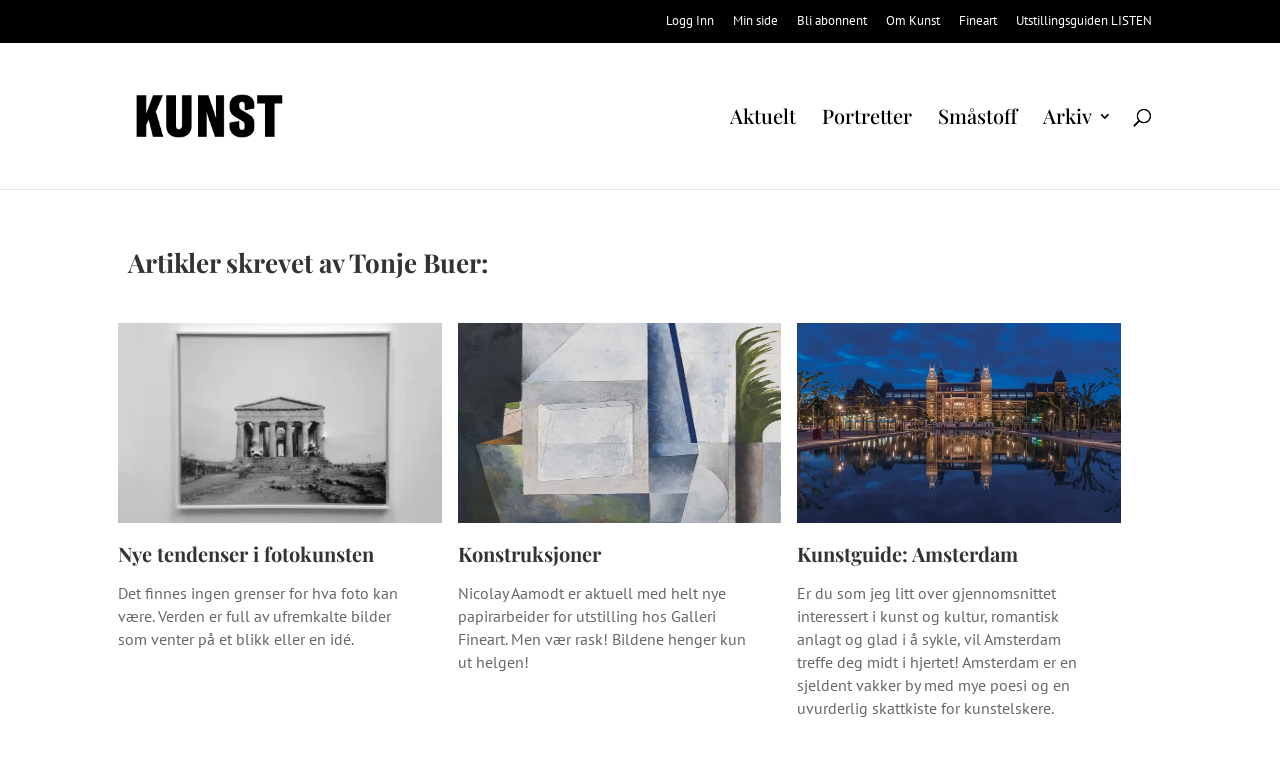

--- FILE ---
content_type: text/css
request_url: https://magasinetkunst.no/wp-content/themes/Divi-child-02/style.css?x29835
body_size: 7802
content:
/*
Theme Name: Magasinet KUNST
Theme URI: 
Description: Minimalistisk og moderne med fokus på artikler
Author: <a href="http://www.itsthea.com">Its Thea Design</a>
Author URI: Its Thea Design
Template: Divi
Version: 2.6.2
*/

@import url('../Divi/style.css');
@import url('//fonts.googleapis.com/css?family=Nunito:300'); 



/* TESTSITE */

.et_pb_slide_content p:last-of-type {
    display: none;
}


.postmeta a:hover,.forsteinnlegg .et_pb_post .post-meta a:hover,.et_pb_post .post-meta a:hover {
   border-bottom: 0px !important;
}

body .et_pb_bg_layout_dark .et_pb_post p {
	font-weight: normal;
}

.ikkemedlemmer {
    padding-top: 30px;
    padding-bottom: 30px;
}

.ikkemedlemmer2 {
    padding-top: 20px;
    padding-bottom: 20px;
}


.pmpro_box2 {
    padding-top: 30px !important;
    padding-bottom: 50px !important;
}

.lillianblogg2 .et_pb_post h2 {
    text-align: center !Important;
}

.lillianblogg p {
    display: none;
}

.lillianblogg2 .et_pb_post .post-meta {
    text-align: center !important;
}

.bloggpost .et_pb_pagebuilder_layout .et_pb_post .entry-content {
    width: 100% !important;
}

.lillianblogg .et_pb_post .videofront {
    display: none !important;
}

.video {
    font-size: 22px !important;
    color: #fff;
    background: #b10a0a;
    padding: 10px;
    width: 40px;
    z-index: 9 !important;
    margin-left: -36px;
    margin-top: -210px !Important;
    position: absolute;
    margin-bottom: -45px !important;
}

.forsteinnlegg .et_pb_post .videofront  {
    margin-top: -40px !important;
}

.femteinnlegg .et_pb_post .videofront{
    margin-top: -330px !important;
}

.fjerdeinnlegg .et_pb_post .videofront {
    margin-top: -637px !important;
}

.arkiv .videofront {
    margin-top: -233px !important;
    margin-left: -36px !important;
}



.videofront {
    font-size: 22px !important;
    color: #fff;
    background: #b10a0a;
    padding: 10px;
    width: 40px;
    z-index: 9 !important;
    margin-left: -16px !important;
    margin-top: -200px !Important;
    position: absolute;
    margin-bottom: -45px !important;
}

.lillianblogg2 .et_pb_row.et_pb_row_fullwidth {
    width: 100% !important;
    max-width: 100% !important;
}


a:hover, .et_pb_post .post-meta a:hover {
    color: #000 !important;
}

.lillianblogg .et_pb_post a img {
   float: none !important;
    width: 100% !important;
    margin-right: 20px !important;
   height: 200px;
}


.lillianblogg .et_pb_post h2 {
        font-size: 14px !important;
    line-height: 20px !important;
    font-weight: 800 !important;
    margin-top: 10px;
        border-bottom: 1px solid rgba(0, 0, 0, 0.42);
    padding-bottom: 4px !important;
}

.lillianblogg .et_pb_post h2 a:hover, .Andreinnlegg .et_pb_post h2 a:hover, .fjerdeinnlegg .et_pb_post h2 a:hover, .et_pb_post h2 a:hover {
    color: #ccc !important;
}


.fadeentirepage {
    margin-bottom: 200px;
    overflow: hidden !important;
    height: 90em !important;
    background-color: #fff !Important;
}

.logintoaccess {
        z-index: 999 !important;
    position: absolute !important;
    background: transparent;
    padding-top: 70em!important;
    margin-left: 30% !important;
}

.et_pb_image img {
    position: relative;
    width: 100%;
}

.et_pb_bg_layout_light .et_pb_portfolio_item .post-meta, .et_pb_bg_layout_light .et_pb_portfolio_item .post-meta a, .et_pb_bg_layout_light .et_pb_post .post-meta, .et_pb_bg_layout_light .et_pb_post .post-meta a, .et_pb_bg_layout_light .et_pb_post p, .et_pb_bg_layout_light p.et_pb_title_meta_container, .et_pb_bg_layout_light p.et_pb_title_meta_container a {
    color: #484848 !important;
}


.entry-content-restricted {
    position:relative;
    /* … */
}

.entry-content-restricted:after {
    content:"";
    position:absolute;
    top:0;
    left:0;
    height:80em;
    width:100%;
    background: linear-gradient(rgba(0,0,0,0), #fff);
}


.archive et_pb_post a img, .author et_pb_post a img {
    max-height: 200px !important;
}

.author div.et_pb_image_container img, .author div.et_pb_post a img {
    max-height: 200px !important;
}

.category div.et_pb_image_container img, .category div.et_pb_post a img {
    max-height: 200px !important;
    height: 200px;
}

body.search div.et_pb_image_container img, .bodysearch div.et_pb_post a img {
    max-height: 200px !important;
}


/* se alt skrevet av xxx */

#left-area ul {
    padding-bottom: 0px !important;
}

.author p {
    margin-left: -20px !Important;
}
    

.forside_ex3 .premiumfontclass {
    display: none !important;
}

/* FORSIDE - ANNONSER */

.theme-light .nivoSliderWeptile img {
    display: unset !important;
}
 
.nivoSliderWeptile img {
    width: 100% !important;
}

.et_pb_widget {
    float: center;
    max-width: 100%;
    width: 100% !important;
}

.et_pb_slider .et_pb_slide {
    background-size: auto !important;
}

.theme-light.slider-wrapper {
    background: #fff;
    padding: 10px;
    margin-top: -50px;
}

.annonsetekst {
    font-size: 12px;
    font-family: "open sans" !important;
    color: #676767;
    margin-left: 10px;
}



/* RELATED POSTS */

#jp-relatedposts .jp-relatedposts-items .jp-relatedposts-post .jp-relatedposts-post-context, #jp-relatedposts .jp-relatedposts-items .jp-relatedposts-post .jp-relatedposts-post-date {
    display: none;
}

#listen2 .et_pb_more_button {
    font-size: 0px !important;
    background-color: rgba(0, 0, 0, 0.0) !important;
    top: -1000px !important;
    right: -1000px !important;
    height: 5000px !important ;
    width: 5000px !important;
    position: absolute !important;
}

#sliderlink .et_pb_more_button {
    font-size: 0px !important;
    background-color: rgba(0, 0, 0, 0.0) !important;
    top: -1000px !important;
    right: -1000px !important;
    height: 5000px !important ;
    width: 5000px !important;
    position: absolute !important;
}


.arkiv .et_pb_post p {
    margin-left: -20px !important;
}

.arkiv .premiumfontclass {
    margin-left: -20px !important;
    margin-top: -13px;
    margin-bottom: 20px;
}

.et_pb_blog_grid .et_pb_post {
    padding: 19px;
    border: 0px !important;
    border-right: 1px solid #000 !important;
    word-wrap: break-word;
}

.main_title, #pmpro_account .pmpro_box h3 {
    font-family: 'Source Sans Pro', Helvetica, Arial, Lucida, sans-serif;
    font-weight: bold;
    font-size: 48px;
    color: #323b40 !important;
    letter-spacing: 1px;
    padding-bottom: 0px !important;
    margin-bottom: 0px;
    text-transform: uppercase !important;
     text-align: center!important;
}

#pmpro_account .pmpro_box ul, #pmpro_account .pmpro_box p {
    text-align: center !important;
}


.pmpro_actionlinks {
    font-size: .8em;
    margin: .25em 0 0 0;
    text-align: center;
}

.pmpro_small {
    font-size: 1em;
}

td.pmpro_account-membership-levelname {
    display: none !important;
}

.et_pb_gutters3 .et_pb_column_4_4 .et_pb_blog_grid .column.size-1of3 .et_pb_post{
    width: 100% !important;
    margin-top: 20px!important;
    float: left!important;
    margin-right: 3.5%!important;
    padding: 0px!important;
    word-wrap: break-word;
    border: 0px !important;
    height: 450px !important;
    font-size: 16px !important;
    line-height: 23px !important;
    margin-bottom: 60px !important;
}


.et_pb_blog_grid h2 {
    padding-top: 8px !Important;
    margin-left: -20px;
    padding-bottom: 15px !important;
    font-size: 20px !important;
    margin-top: 0px !important;
}

.et_non_fixed_nav.et_transparent_nav.et_show_nav.et_secondary_nav_enabled #page-container, .et_fixed_nav.et_show_nav.et_secondary_nav_enabled #page-container {
padding-top: 192px;
}

.contentpost {
    margin-left: -20px !important;
}


#content-area table th {
    max-width: 100px;
    padding: 0.857em 0.0em !important;
}
#pmpro_account_loggedin {
    border-top: 1px solid #ccc !important;
    padding-top: 20px;
    border-bottom: 1px solid #ccc !important;
    padding-bottom: 20px;
    font-size: 22px;
}

#content-area table td  {
    max-width: 100px;
    padding: 0.857em 0.0em !important;
}


#content-area table th {
    max-width: auto!important;
    background-color: rgba(204, 204, 204, 0.37) !important;
    padding-left: 20px !important;
    border-bottom: 0px !important;
}
    
input[type="image" i] {
    border: 0px !important;
    float: left;
    margin-bottom: 40px;
    margin-top: 20px;
    /* text-align: left; */
    margin-left: -40px;
}

form.pmpro_form .leftmar {
    margin: 0px;
    font-size: 16px;
    float: left;
    margin-top: 20px;
    line-height: 22px;
}

#pmpro_account .pmpro_box ul {
    margin-bottom: 0;
    list-style: none !important;
    margin-left: -15px;
}

#pmpro_account .pmpro_box p {
    margin-bottom: 20px !important;
}

.et_right_sidebar #left-area {
    padding-right: 0px !important;
}

#pmpro_account .pmpro_box h3 {
    background: none;
    border: none;
    margin: 0;
    padding: 0;
    margin-bottom: 20px;
}

body .et_pb_bg_layout_light .et_pb_post p, .et_pb_post {
    font-size: 16px;
    line-height: 24px;
	font-weight: normal !important;
}

.tml .message {
    border: 1px solid #fff;
    background-color: #fff;
    font-weight: bold;
    color: #333 !important;
    margin-top: -40px;
    text-align: center;
}

#content-area table th {
    max-width: auto!important;
}

input[type="image" i] {
     border: 0px !important;
}

.pmpro_btn, input {
    
}

form.pmpro_form label {
    width: 12%!important;
    /* font-weight: 300 !important; */
    font-size: 15px;
    line-height: 16px;
    text-align: right !important;
    margin-top: 14px;
}


form.pmpro_form div {
    clear: both !important;
}



form.pmpro_form .input {
    height: 31px !important;
    width: 30% !important;
}
.pmpro_thead-name, .pmpro_checkout thead th {
    float: left;
    width: 100% !important;
    font-family: 'Source Sans Pro', Helvetica, Arial, Lucida, sans-serif;
    margin-top: 40px;
    color: #333;
    text-transform: uppercase;
    font-weight: bold !important;
    letter-spacing: 1px;
}
.et_pb_more_button, .et_pb_pricing_table_button {
    border-radius: 0px !important;
}

.archive p {
    padding-bottom: .5em;
}
.search #left-area .post-meta {
   display: none !important;
}

.search h2 {
    font-size: 25px !important;
}


.search article {
    width: 32.666%;
    float: left;
    margin-right: 0.5%;
    padding: 10px;
    word-wrap: break-word;
    /* padding-left: 0px !important; */
    /* margin-top: -5px !important; */
    font-size: 16px !important;
    line-height: 23px !important;
}

/* FORSIDE / HOVEDSIDE */


/* For abonnenter knapp på bilder */
h2.premium {
    font-size: 16px !important;
    color: #fff;
    background: black;
    padding: 10px;
    width: 138px;
    margin-top: -50px !Important;
    z-index: 9 !important;
    position: relative;
    margin-left: -20px;
    margin-bottom: 10px !important;
}

h2.premiumfront {
    font-size: 16px !important;
    color: #fff;
    background: black;
    padding: 10px;
    width: 138px;
    margin-left: -16px !important;
    margin-top: -40px !Important;
    z-index: 9 !important;
    position: absolute;
    margin-bottom: -45px !important;
}




.single.et_pb_pagebuilder_layout.et_full_width_page .et_post_meta_wrapper {
    margin-top: 0px !important;
}



/* CONTACT PAGE */

.et_pb_toggle_close h5.et_pb_toggle_title {
    color: #333;
}




/* LOGGET INN - MIN SIDE */

.entry-content table {
    margin-top: 30px;
    border: 0px;
}


/* ABBONNEMENTER   - PRISTABELLER */

.et_pb_column_4_4 .et_pb_pricing_3 .et_pb_pricing_table {
    width: 32.33%;
    margin-right: 10px;
    border: 0px !important;
}

.et_pb_pricing_tables_0 .et_pb_pricing_heading {
    background-color: #333!important;
    padding: 40px;
}

.et_pb_best_value {
    font-size: 15px !important;
}

.et_pb_pricing_content_top {
    padding-bottom: 30px;
    border-bottom: 0px solid #bebebe;
}

.et_pb_sum {
    font-size: 60px;
    font-weight: 300;
    line-height: 1.03em;
    background: #000 !important;
    height: 150px !important;
    width: 150px !important;
    border-radius: 50% !important;
    position: absolute !important;
    margin-left: -80px !important;
    padding-top: 45px;
    margin-top: -40px !important;
}

.et_pb_pricing li {
    position: relative;
    padding: 0 0 .4em 14px;
    line-height: 1.5em;
}


.et_pb_pricing li:before {
    content: "+";
    margin-right: 4px;
    font-weight: bold !important;
}

.et_pb_centered_pricing_items .et_pb_pricing {
    text-align: center;
    font-size: 15px !important;
    margin-top: 70px !important;
    line-height: 20px !important;
}

.et_pb_pricing_table_button {
    display: inline-block;
    color: #333 !important;
}

.et_pb_pricing_table {
    background-color: rgba(166, 166, 166, 0.07);
}


/* LOGIN PAGE */

.tml p {
    margin: 0 0 1.2em 0;
    padding: 0;
}

.tml .error {
    border: 1px solid #ccc;
    background-color: #333;
}

.tml .error, .tml .message {
    color: #fff;
    padding: 0.5em;
}

#loginform > p.tml-user-pass-wrap {
        margin: 0 0 0.5em 0 !important;
}

input[type=text], input[type=password], input[type=tel], input[type=email], input.text, input.title, textarea, select {
    font-size: 16px;
}

.tml .tml-action-links {
    display: inline-block;
    list-style: none;
    margin: 0.5em auto;
    padding: 0;
    margin-top: 0px !important;
    /* padding: 0px !important; */
    padding-left: 0px !important;
    text-align: center;
    font-size: 14px;
    background-color: transparent;
}

.tml {
    max-width: 320px;
    margin: 0 auto !important;
    padding-top: 30px !Important;
}

#other_discount_code_button {
    width: 10%;
    box-shadow: none !Important;
    background-color: #efefef !important;
    border: 1px solid #dedede;
    font-size: 16px;
    padding: 5px;
    cursor: pointer;
}

#other_discount_code_button:hover {
    background-color: #fff !important;
}



.tml label {
    display: block;
    text-align: left;
    font-family: 'Source Sans Pro', Helvetica, Arial, Lucida, sans-serif;
    color: #333 !important;
    font-weight: 600 !important;
}

input[type=text], input[type=password] {
    margin: 0;
    height: 40px;
    padding: 10px;
    border: 1px solid #000;
    font-size: 16px;
}

.tml-login .tml-submit-wrap input {
    margin: 0;
    width: auto;
    width: 100%;
    box-shadow: none !Important;
    background-color: #efefef !important;
    border: 1px solid #dedede;
    font-size: 16px;
    padding: 5px;
    cursor: pointer;
}

.tml-login .tml-rememberme-wrap {
    display: table-cell;
    float: left !important;
}

.tml-login .tml-submit-wrap input:hover {
    margin: 0;
    width: auto;
    width: 100%;
    box-shadow: none !Important;
    background-color: #fff !important;
    border: 1px solid #dedede;
    font-size: 16px;
    padding: 5px;
}

.tml .message {
    border: 1px solid #fff;
    background-color: #fff;
    font-weight: bold;
    text-align: center;
}

input:-webkit-autofill {
    background-color: #fff !important;
}

.tml .tml-action-links a {
   display: inline-block;
    list-style: none;
    margin: 0.5em auto;
    padding: 0;
    margin-top: 0px !important;
    /* padding: 0px !important; */
    padding-left: 0px !important;
    text-align: center;
    font-size: 14px;
    background-color: #fff !Important;
}

.medlemskapbutton a {
    background-color: #EFEFEF !important;
    background-image: none!important;
    border: 1px solid #d6d6d6!important;
    border-radius: 0px !important;
    color: #333 !important;
    cursor: pointer;
    display: inline-block;
    font-size: 16px !important;
    font-family: "playfair display" !important;
    text-align: center;
    font-weight: 700;
    text-decoration: none;
    padding: 8px 17px !important;
    width: 315px !important;
    margin-top: 20px !important;
}

.medlemskapbutton a:hover {
    background-color: #fff !important;
    background-image: none!important;
    border: 1px solid #d6d6d6!important;
    border-radius: 0px !important;
    color: #333 !important;
    cursor: pointer;
    display: inline-block;
    font-size: 16px !important;
    font-family: "playfair display" !important;
    text-align: center;
    font-weight: 700;
    text-decoration: none;
    padding: 8px 17px !important;
    width: 315px !important;
    margin-top: 20px !important;
}

.pmpro_content_message a, .pmpro_content_message a:link {
    background-color: transparent;
    background-image: none;
    border: 0px;
    -webkit-border-radius: none;
    -moz-border-radius: 4px;
    border-radius: none;
    color: #333;
    cursor: pointer;
    display: inline-block;
    font-size: 15px;
    font-weight: 600;
    margin: 0;
    font-family: 'Source Sans Pro', Helvetica, Arial, Lucida, sans-serif !important;

    padding: 0px;
    text-align: center;
    text-decoration: none;
    text-transform: none;
    -webkit-user-select: none;
    -moz-user-select: none;
    -ms-user-select: none;
    -o-user-select: none;
    user-select: none;
    vertical-align: middle;
    white-space: nowrap;
}



/* PAYMENT PAGE */

.pmpro_thead-name, .pmpro_checkout thead th {
      float: left;
    width: 100% !important;
    font-family: 'Source Sans Pro', Helvetica, Arial, Lucida, sans-serif;
    margin-top: 40px;
    color: #333;
    text-transform: uppercase;
    font-weight: bold !important;
    letter-spacing: 1px;
    margin-bottom: 20px;
}

.pmpro_thead-msg {
display: none;
}



p {
    padding-bottom: 1em;
}

/* STENGT INNLEGG MESSAGE */





#members {
    width: 75% !important;
    height: auto !important;
    position: relative;
    padding-bottom: 100px !important;
    padding-top: 50px;
    margin: 0 auto !important;
    text-align: center;
}

/* VENSTRE BOKS STENGT INNLEGG */

h4.membersonly {
font-family: 'Source Sans Pro', Helvetica, Arial, Lucida, sans-serif;
    font-weight: bold;
    font-size: 48px;
    color: #fff !important;
    letter-spacing: 1px;
    padding-bottom: 0px !important;
    margin-bottom: 0px;
    text-transform: uppercase !important;
     text-align: center!important;
}
    
.floatleft {
    color: #fff !important;
        float: left;
    /* background-color: #fff; */
    border: 3px solid #fff;
    display: inline;
    position: relative;
    width: 48% !important;
    background: rgba(124, 124, 124, 0.59);
    padding: 20px;
    margin-right: 10px;
    box-shadow: 2px 1px 5px #ccc;
    font-size: 16px !important;
    line-height: 24px !important;
    margin-bottom: 100px !important;
}

/* HØYRE BOKS STENGT INNLEGG */

.sporsmal {
    margin-top: 10px !important;
    margin-bottom: 47px;
}

.floatright {
    color: #fff !important;
       float: right;
    /* background-color: #fff; */
    border: 3px solid #fff;
    display: inline;
    position: relative;
    width: 48% !important;
    background: rgba(124, 124, 124, 0.59);
    padding: 20px;
    margin-right: 10px;
    box-shadow: 2px 1px 5px #ccc;
    font-size: 16px !important;
    line-height: 24px !important;
    margin-bottom: 50px;
}

#members > div.floatright > div:nth-child(5) {
    margin-bottom: 0px !important;
}




/* CAPTION TIL BILDER */
.wp-caption {
    max-width: 96%;
    margin-bottom: 10px;
    padding: 8px;
    padding-top: 4px;
    border: 0px solid #fff;
    background-color: #fff;
    text-align: center;
    font-family: playfair display;
    color: #000;
    font-weight: 600;
}


/* TEKST OG INNHOLD */
.entry-content ul {
    padding: 0 0 0 0px !important;
}



/* DEL INNHOLD PÅ SLUTTEN AV INNLEGG */



div.sharedaddy h3.sd-title:before {
    border-top: 0px !important;
}

div.sharedaddy h3.sd-title {
    margin: 0px!important;
    display: none !important;
}

div.sharedaddy {
    text-align: center !important;
}

.sd-social-icon .sd-content ul li[class*=share-] a.sd-button {
    background: #e9e9e9;
    margin-top: 2px;
    width: 100px !important;
    text-indent: 0;
    border-radius: 0px !important;
}

div.sharedaddy h3.sd-title {
    padding-bottom: 20px;
}


.et_pb_image_container_archive {
    max-height: 250px !important;
}

.et_pb_widget_area_left {
    border-right: 0px !important;
    padding-top: 20px;
    padding-right:0px !important;
}

.authorphoto {
    float: left !important;
    padding-right: 20px;
}







/* BLOGG +  SIDEBAR */

.et_pb_widget a {
    color: #999393 !important;
}

.redaksjonenwidget {
    font-size: 13px !important;
    line-height:1.3em !important;
}


.et_pb_post .post-meta {
    text-transform: uppercase;
    letter-spacing: 2px;
    font-size: 12px !important;
}

.linkstyle a, .et_pb_post .post-meta a {
 color: #AC0C0C !important;
    text-transform: uppercase;
    letter-spacing: 2px;
    font-size: 12px;
    border-bottom: 1px solid #AC0C0C;
    font-weight: bold;
    float: none;
    text-align: left !important;
}

/* POST META */

.postmeta {
    margin: 0 auto !important;
    line-height: 25px !important;
    padding-bottom: 40px !important;
    padding-top: 20px !important;
    text-transform: uppercase !Important;
    letter-spacing: 1px;
    text-align: center;
    font-size: 12px;
}

/* CATEGORY PAGE */

.single_cat_title {
    color: #ccc !important;
}

.categoryposts {
    margin-top: 50px !important;
}


h3.cat-title {
    padding-top: 8px !Important;
    margin-left: -20px;
    padding-bottom: 15px !important;
    font-size: 20px !important;
}

/* AUTHOR PAGE */

dd {
    margin-left: 0em;
    line-height: 1.8em;
    font-size: 16px;
}

.authorleft {
    float: left !important;
    width: 40% !important;
    padding-right: 50px !important;
    border-right: 1px solid #ccc !important;
}

.authorright {
    float: right !jmportant;
    position: relative !important;
    width: 56% !important;
    padding-left: 50px !important;
}

.archive article2 {
    width: 50% !important;
    float: left;
    margin-right: 5.5%;
    padding: 19px;
    word-wrap: break-word;
    font-size: 16px !important;
    line-height: 23px !important;
}

.archive article2 h3 {
    color: #000 !important;
}


.archive.entry-title {
    font-size: 18px !important;
}

.archive #left-area {
   width: 100%;
    float: none;
    display: -webkit-flex;
    display: -ms-flexbox;
    display: flex;
    -webkit-flex-wrap: wrap;
        -ms-flex-wrap: wrap;
            flex-wrap: wrap;
    padding-right: 0;
    padding-bottom: 50px;

}
.archive #main-content .container:before {
   display: none;
}

.archive article {
    width: 29.666%;
    margin-top: 20px;
    float: left;
    margin-right: 3.5%;
    padding: 10px;
    height: 400px !important;
    word-wrap: break-word;
    /* padding-left: 0px !important; */
    /* margin-top: -5px !important; */
    font-size: 16px !important;
    line-height: 23px !important;
    margin-bottom: 60px !important;
}

.archive article .et_pb_image_container, 
.archive article .et_main_video_container,
.archive article .et_audio_content, 
.archive article .et_pb_slider {
    margin: -20px -20px 10px;
}

.archive article .et_pb_slider .et_pb_slide {
   min-height: 180px;
}

.archive .pagination {
    padding: 20px 0;
}

.et_pb_gutters3 .et_pb_column_1_4 .et_pb_module {
    margin-bottom: 0px !important;
}


/* FRONT PAGE SLIDER */

.et_pb_slide_description .et_pb_slide_title {
    font-size: 40px !important;
    font-weight: 600!important;
}

.et_pb_slide_content p:last-of-type, .et_pb_slide_content {
    padding-bottom: 0;
    font-size: 18px;
    line-height: 23px;
    width: 100%;
    margin: 0 auto;
}


.et_pb_bg_layout_dark .et_pb_slide_content {
    color: #fff;
    font-family: "playfair display"!important;
    font-size: 16px !important;
}

.postmeta a {
    color: #AC0C0C !important;
    text-transform: uppercase;
    letter-spacing: 2px;
    font-size: 12px;
    border-bottom: 1px solid #AC0C0C;
    font-weight: bold;
    float: none;
    text-align: left !important;
}

a:hover {
    font-weight: bold !important;
}

span.ss-twitter a:hover {
    font-weight: bold!important;
}

span.ss-text {
    color: #000 !important;
}

span.ss-text a:hover {
    font-weight: bold!important;
}


#top-menu li.current-menu-item > a{
    color: #858585 !Important;
}


.et_pb_post h2 {
    margin-top: 30px;
}

.nav li ul {
    border-top: 2px solid #ccc !important;
   background-color: #fff;
    color: #333!important;
}

#top-menu li li a {
    width: 200px;
    padding: 15px 10px 15px 0px;
    color: #333 !important;
}

#top-menu li li a:hover {
    width: 200px;
    padding: 15px 15px 15px 15px;
    color: #333 !important;
    background-color: #fff;
}


.nav li ul a{
    color: #fff !important;
}

.nav li ul {
    position: absolute;
    padding: 0px;
}



#left-area {
    width: 79%;
    padding-bottom: 23px;
}

#main-content .container:before {
    position: absolute;
    top: 0;
    width: 0px !important;
    height: 100%;
    background-color: #fff !important;
    content: none;
}


/* SOCIAL SHARING BOTTOM OF POSTS */

div.entry-content > p > span {
    font-family: "playfair display" !important;
    text-transform: none;
    font-weight: bold;
    letter-spacing: 0px;
    color: #000;
}

p.dvk-social-sharing {
    font-size: 14px !important;
    border-top: 1px solid #000 !important;
    padding-top: 18px !important;
    text-transform: uppercase;
    letter-spacing: 1px;
    margin-bottom: 50px;
    text-align: center;
}

span[class^=ss-icon-] {
    display: none !important;
}


/* RELATED POSTS */

#jp-relatedposts .jp-relatedposts-items-visual h4.jp-relatedposts-post-title,h4.jp-relatedposts-post-title a {
    text-transform: none;
    margin: 0;
    font-family: "playfair display" !important;
    font-weight:800!important;
    display: block;
    line-height: 30px !important;
    max-width: 100%;
    margin-top: 15px!important;
    text-align: center !important;
}

#jp-relatedposts h3.jp-relatedposts-headline em:before {
    border: 0px !important;
    display: none;
}

#jp-relatedposts h3.jp-relatedposts-headline {
    font-family: "playfair display" !important;
    float: none!important;
}

#jp-relatedposts {
    text-align: center !important;
}


div.wp_rp_content, #left-area ul, .entry-content ul {
    width: 100% !important;
}

.entry-content ul {
    padding: 0 0 0 16px !important;
}

.wp_rp_wrap .related_post_title {
    text-align: center;
    padding-top: 50px;
}

ul.related_post li {
      width: 22% !important;
    float: left !important;
    margin-right: 25px;
    font-size: 16px;
    list-style: none !important;
    padding-top: 30px;
    font-family: "playfair display";
    color: #000 !important;
    font-weight: bold;
    text-align: center;
}

ul.related_post li a {
    color: #000 !important;
}

ul.related_post li img {
    width: 100% !important;
    height: 150px !important;
    margin: 0 !important;
    padding: 0 !important;
    margin-bottom: 10px !important;
    background: none !important;
    border: none !important;
    border-radius: 0px !important;
    box-shadow: none !important;
}

/* FOOTER */

.textwidget {
	font-weight: normal !important;
	font-size: 14px !important;
}

#footer-widgets .footer-widget li:before {
    border: none!important;
}

#footer-widgets .footer-widget li a{
    position: relative;
    padding-left: 0px;
    text-transform: uppercase;
    border-bottom: 1px solid #fff;
    margin-bottom: 15px !important;
    font-weight: bold;
    letter-spacing: 1px;
}

#footer-widgets .footer-widget li {
    padding-left: 0px !important;
}

#footer-widgets {
    padding: 10% 0 7% 0;
}


.et-search-form, .nav li ul, .et_mobile_menu, .footer-widget li:before, blockquote {
    border-color: #ccc;
}

/*** Remove footer menu **/

#et-footer-nav {
    display: none !important;
}




/* DESIGN BASICS - padding, typography etc. */

#top-menu li a {
    font-size: 20px!important;
     font-weight: 500!important;
}

.et_pb_section {
    padding: 0px 0 !important;
}

h4 {
    font-size: 25px !important;
}


#top-menu li.current-menu-item>a {
    color: #000 !important;
    font-weight: 800!important;
}


/* RELATED POSTS PLUGIN */

.yuzo_related_post {
    margin-top: -89px !important;
}

.yuzo_related_post h3 {
    margin: 0 !important;
    margin-top: 100px !important;
    border-top: 1px solid #000;
    padding-top: 40px;
}

.large {
    width: 120% !important;
    position: relative !important;
}

img.alignleft {
    display: inline;
    float: left;
    margin-right: 15px;
    margin-left: -150px;
}

.et_pb_post .entry-content {
    padding-top: 30px;
    width: 80%;
    margin: 0 auto;
}

h1 {
    text-align: center;
}

#left-area .post-meta {
    padding-bottom: 15px;
    text-transform: uppercase;
    font-size: 18px;
    letter-spacing: 1px;
    text-align: center;
}

h3 {
    font-size: 26px !important;
}

#top-header, #top-header .container, #top-header #et-info, #top-header .et-social-icon {
    line-height: 2em;
}

#et-info, #et-secondary-menu > ul > li a {
    display: block;
    padding-bottom: 0.75em;
    font-size: 13px;
}

#et-info, #et-secondary-menu > ul > li a:hover {
    color: #ccc !important;
}

#top-header a {
    text-transform: none !Important;
    letter-spacing: 0px !important;
}


#main-header {
    transition: none!important;
}

.et_pb_post {
    margin-bottom: 60px;
    line-height: 29px;
}



/* INNLEGG PÅ FORSIDEN - STYLING OG TILPASSING */

//* RELEVANT FOR ALLE *//

.Andreinnlegg .entry-title a:hover, .Tredjeinnlegg .entry-title a:hover, .fjerdeinnlegg .entry-title a:hover, .femteinnlegg .entry-title a:hover {
    color: #ccc !important;
}

.Andreinnlegg .et_pb_post .post-meta a, .forsteinnlegg .et_pb_post .post-meta a, .fjerdeinnlegg .et_pb_post .post-meta a, .femteinnlegg .et_pb_post .post-meta a {
    color: #AC0C0C !important;
    text-transform: uppercase;
    letter-spacing: 2px;
    font-size: 12px;
    border-bottom: 1px solid #AC0C0C;
    font-weight: bold;
    float: none;
    text-align: left !important;
}

.Andreinnlegg .et_pb_post .post-meta a:hover, .forsteinnlegg .et_pb_post .post-meta a:hover, .fjerdeinnlegg .et_pb_post .post-meta a:hover, .femteinnlegg .et_pb_post .post-meta a:hover  {
    font-weight: bold !important;
}



//* FØRSTE INNLEGG UNDER SLIDER *//

.forsteinnlegg {
    margin-top: 100px;
}

.forsteinnlegg .h2.premiumfront {
    margin-top: 20px!important;
}

.forsteinnlegg .entry-title {
    font-size: 47px;
    float: none;
    padding-top: 0px;
    padding-bottom: 10px;
    font-weight: 800 !important;
    margin-top: 70px;
}

.forsteinnlegg .entry-title a:hover {
    color: #ccc !Important;
    font-weight: 800 !important;
}

.forsteinnlegg .et_pb_post a img {
     width: 100%;
    float: left;
    padding-right: 30px;
    margin-top: -40px !important;
}

.forsteinnlegg .et_pb_post .entry-featured-image-url {
    width: 60%;
    float: left;
    padding-right: 30px
}




/* ANDRE OG TREDJE INNLEGG  VED LISTEN.NO */

.Andreinnlegg .et_pb_post a img {


}

.Andreinnlegg {
    width: 100% !important;
}



/* FJERDE INNLEGG - FULL WIDTH INNLEGG */

.fjerdeinnlegg .et_pb_post .entry-featured-image-url {
    width: 100%;
    float: center !important;
}

.fjerdeinnlegg .entry-title, .fjerdeinnlegg .et_pb_post h2 a {
    font-size: 60px;
    margin-top: 40px !important;
    margin-bottom: 10px !important;
    text-align: center !important;
    font-weight: 800 !important;
}

.fjerdeinnlegg .et_pb_post .post-meta {
    text-align: center !important;
    margin-bottom: 10px !important;
}

.fjerdeinnlegg .et_pb_post p {
    text-align: center !important;
    font-size: 20px !important;
    line-height: 30px !important;
    width: 60%;
     margin: 0 auto;
}



//* 2 INNLEGG VED SIDEN AV HVERANDRE *//

.femteinnlegg .et_pb_post .entry-featured-image-url {
    width: 100%;
    float: center;
    max-height: 300px !important;
}

.femteinnlegg .et_pb_post a img {
    width: 100%;
    float: center;
    height: 320px;
}


.mobile_menu_bar:before {
    color: #000 !important;
}




/* MOBILE TILPASSINGER */




/* MEDIA QUERIES */


@media (max-width: 1300px) {

.et_pb_row_6, .listenrow {
    width: 80% !important;
}

.membershiprow{
    position: relative;
    width: 90% !important;
    max-width: 1300;
    margin: auto;
}

.et_pb_column_4_4 .et_pb_pricing_3 .et_pb_pricing_table {
    width: 48%;
}

.et_pb_sum {
    margin-left: 0% !Important;
}
	
	.femteinnlegg .et_pb_post a img {
		height: auto !important;
	}
}

@media (max-width: 1213px) {

.forsteinnlegg .et_pb_post .entry-featured-image-url {
    width: 100% !important;
    float: center !important;
}

.forsteinnlegg .entry-title {
    font-size: 37px;
    margin-top: 40px !Important;
    margin-bottom: 0px !important;
    text-align: left !important;
}

body .et_pb_bg_layout_light .et_pb_post p, .et_pb_post {
    font-size: 16px !important;
    line-height: 25px !important;
	font-weight: normal !Important;
}
.forsteinnlegg .et_pb_post .post-meta {
    text-align: left;
    margin-bottom: 10px !important;
}

.forsteinnlegg .et_pb_post {
    text-align: left !important;
}
}


@media (max-width: 1180px) {


.listen2 {
    width: 250px !important;
}

.forsteinnlegg .et_pb_post {
    margin-top: 60px;
}

.forside_ex3 .et_pb_post {
    height: 320px !important;
}

#members {
    width: 100% !important;
}
}



/* LAYOUT BREAK */
@media (max-width: 980px) {
	
.et_non_fixed_nav.et_transparent_nav.et_show_nav.et_secondary_nav_enabled #page-container, .et_fixed_nav.et_show_nav.et_secondary_nav_enabled #page-container {
padding-top: 80px !important;
}
	
h3 {
    font-size: 25px !important;
    line-height: 35px!important;
}

p {
    font-size: 18px !important;
    line-height: 28px !important;
}

.et_pb_text_6 p {
    font-size: 14px !important;
     line-height: 22px !important;
}

.container.et_menu_container { 
     width: calc( 100% - 60px);
 }


.et_mobile_menu {
 margin-left: -30px;
 padding: 5%;
 width: calc( 100% + 60px);
}

.mobile_nav.opened .mobile_menu_bar:before {
 content: "\4d";
}

.bidragsytere {
    width: 90% !important;
    margin: 0 auto !important;
}

.Arkivutgave {
    text-align: center !important;
}

.archive article {
    margin-right: 5.5% !important;
}



/* søkside */

.search article {
    width: 95% !important;
    margin: 0 auto !important;
    float: none;
    margin-bottom: 10% !important;
}

.search h2 {
    padding-top: 8px !Important;
    padding-bottom: 15px !important;
    font-size: 20px !important;
}


/* layout inside posts for maximizing width */

.et_pb_post .entry-content {
    width: 100% !important;
}

.et_pb_pagebuilder_layout.single.et_full_width_page #page-container .et_pb_row {
    width: 90% !important;
}


#left-area > div.author {
    margin-left: 5% !important;
}

.author .p {
    margin-left: -20px !important;
}

.rowpost1, .rowfemtesjette {
    width: 100% !important;
}


/* remove four boxes from tablet etc. */

#forside_ex3, .forside_ex4 {
    display: none !important;
}



/* fix ads on front page */
.et_pb_column .et_pb_widget:nth-child(n) {
    width: 100% !important;
}

.annonseforsiderad, .rowannonse2 {
    width: 100% !important;
    margin-top: 0px !important;
}

.rowannonse2 {
    margin-top: 0px!important
    margin-bottom: 0px!important;
}

.annonsetekstnederst {
    margin-bottom: 0px !important;
}
	
	#weptile-image-slider-widget-6 > div {
		margin-top: 0px !important;
	}

.et_pb_row_9 {
    margin-bottom: 0px!important;
}


.et_pb_blog_grid .et_pb_post {
    border-right: 0px solid #000 !important;
    word-wrap: break-word;
}

.mobilewidth {
    width: 90% !important; 
    margin: 0 auto !important;
}


/* fonts */
h3 {
    font-size: 20px !important;
}

.categoryposts {
    margin-top: 50px !important;
    width: 90% !important;
    margin: 0 auto !important;
    padding-top: 50px;
}



/* abonnenment side */
	
	.pmpro_content_message {
		text-align: center;
	}
	
.pmpro_thead-name, form.pmpro_form .leftmar {
    margin-left: 5% !important;
}

form.pmpro_form div {
    margin: 0.5em -71px 1em 1px;
}

#content-area table td {
    padding: 0.857em 3em !important;
}

#main-content .container {
    padding-top: 28px;
    width: 100% !important;
    margin: 0 auto !important;
}

.et_pb_row_4, .et_pb_row_6, .listenrow {
    width: 100% !important;
}

.et_pb_post {
    margin-bottom: 20px !important;
    padding: 0px 5px 0px 5px!important;
}

.et_pb_column {
    margin-bottom: 0px !important;
}


.et_pb_gutters3 .et_pb_column_4_4 .et_pb_blog_grid .column.size-1of3 .et_pb_post{
    width: 44% !important;
    margin-top: 20px!important;
    float: left!important;
    margin-right: 7.5%!important;
    padding: 0px!important;
    word-wrap: break-word;
    border: 0px !important;
    height: 400px !important;
    font-size: 16px !important;
    line-height: 23px !important;
    margin-bottom: 60px !important;
}

.et_pb_column .et_pb_blog_grid .column.size-1of2 {
    width: 45.25% !important;
    margin: 0px 1.5% 7.5% 2.5% !important;
}


.listen, .listen2, .listen3 {
    width: 80% !important;
    margin: 0 auto !important;
    text-align: center !important;
}

.listen {
    padding-bottom: 20px !important;
}

.listen3 {
    padding-top: 20px;
}

.et_pb_row_4col > .et_pb_column.et_pb_column_1_4 .et_pb_blog_grid .column {
    margin-bottom: 10% !important;
}

.et_pb_image_container img, .et_pb_post a img {
    width: 100% !important;
}

.et_pb_image_container img {
    height: auto !important;

}



/* POSTS FRONT PAGE */

.forsteinnlegg .et_pb_post a img {
    padding-right: 0px !important;
}

.forsteinnlegg .entry-title, .Andreinnlegg .entry-title, .fjerdeinnlegg .entry-title, .fjerdeinnlegg .et_pb_post h2 a, .femteinnlegg .entry-title, .Andreinnlegg2 .entry-title, .et_pb_post h2 a {
    font-size: 30px !important;
    text-align: center !important;
    line-height: 40px!important;
    font-weight: 600 !important;
}

.forsteinnlegg .et_pb_post a img {
    padding-bottom: 30px !important;
}

body .et_pb_bg_layout_light .et_pb_post p {
    text-align: center !important;
	font-weight: normal !Important;
}

.et_pb_post {
    width: 95% !important;
    margin: 0 auto !important;
}

.Andreinnlegg, .femteinnlegg {
    margin-bottom: 60px !Important;
}

.forsteinnlegg .et_pb_post .post-meta, .et_pb_bg_layout_light .et_pb_post .post-meta {
    text-align: center !important;
}



.Andreinnlegg2 {
    margin-top: 100px !important;
    margin-bottom: 60px !important;
}
	
	.femteinnlegg .et_pb_post a img {
    width: 100%;
    float: center;
    height: auto !important;
}



/* CATEGORY PAGE */

.category .et_pb_post {
    width: 44% !important;
    margin: 0 auto !important;
    margin-right: 5%!Important;
}

}




/** MOBIL **/
@media (max-width: 880px) {
	
	
.single.et_pb_pagebuilder_layout.et_full_width_page .et_post_meta_wrapper {
    margin-top: 80px !important;
}

a.more-link {
    margin-left: 40% !important;
    margin-bottom: 50px;
    
}

.theme-light .nivoSliderWeptile {
    margin-bottom: 300px;
}

.theme-light.slider-wrapper {
    height: auto !Important;
}

.mobilblogg1 {
    margin-top: 50px;
}

.bliabonnenttekst {
    font-size: 40px!important;
    line-height: 50px !important;
}


.annonseforsiderad {
    margin-top: -50px !important;
}

#jp-relatedposts .jp-relatedposts-items-visual .jp-relatedposts-post {
    float: left!important;
    width: 100% !important;
}

#jp-relatedposts .jp-relatedposts-items-visual {
    margin-right: 0px !important;
}

#jp-relatedposts .jp-relatedposts-items-visual .jp-relatedposts-post img.jp-relatedposts-post-img {
    margin: 0 auto !Important;
}


.listen, .listen2, .listen3 {
    display: none !important;
}

.et_pb_gutters3 .et_pb_column_4_4 .et_pb_blog_grid .column.size-1of3 .et_pb_post {
    width: 44% !important;
    margin-top: 20px!important;
    float: left!important;
    margin-right: 7.5%!important;
    padding: 0px!important;
    word-wrap: break-word;
    border: 0px !important;
    height: 400px !important;
    font-size: 16px !important;
    line-height: 23px !important;
    margin-bottom: 60px !important;
}

.et_pb_row, .et_pb_row_4 {
    width: 100%;
    margin: 0 auto !importnat;
}

.floatleft {
    width: 100%!important;
    margin-bottom: 20px; 
    margin: 0 auto!Important;
}

.floatright {
    width: 100%!important;
    margin: 0 auto!Important;
    margin-bottom: 80px !important;
}

.pmpro_content_message a, .pmpro_content_message a:link {
    width: 100% !Important;
    font-size: 13px !important;
}

.et_pb_post h2 { 
    font-size: 30px !important;
}

.et_pb_blog_grid h2 {
    text-align: center;
}

body .et_pb_bg_layout_light .et_pb_post p {
    text-align: center !important;
    margin-bottom: 15px;
	font-weight: normal!important;
}

.et_pb_blog_grid .et_pb_image_container img {
    margin-top: 50px;
}

}



@media (max-width: 780px) {
	
	.theme-light.slider-wrapper {
		margin-top: 0px !important;
	}

.et_non_fixed_nav.et_transparent_nav.et_show_nav.et_secondary_nav_enabled #page-container, .et_fixed_nav.et_show_nav.et_secondary_nav_enabled #page-container {
padding-top: 0px !important;
}
	
/* Abonnement side */

form.pmpro_form .pmpro_submit span {
    float: left;
    margin-left: 20%;
}

form.pmpro_form label {
    width: 26%!important;
    /* font-weight: 300 !important; */
    font-size: 15px;
    line-height: 16px;
    text-align: right !important;
    margin-top: 14px;
    margin-right: 10px;
}

#other_discount_code_button {
    width: 15%;
}

form.pmpro_form .leftmar {
    margin-left: 5% !important;
    width: 70% !important;
}

.et_pb_blog_grid .column {
    float: none !important;
    max-width: 80%;
}

.et_pb_column .et_pb_blog_grid .column.size-1of1 {
    margin: 0 auto !important;
}

.et_pb_column .et_pb_pricing_table {
    width: 100% !important;
    margin: 0 auto;
}
.et_pb_sum {
    margin-left: 39% !Important;
}

.Andreinnlegg2 {
    margin-top: 85% !important;
} 

.rowannonse2 {
    margin-top: -50px !important;
}
}




@media (max-width: 640px) {

body .et_pb_bg_layout_light .et_pb_post p {
    text-align: left!important;
}

.archive article {
    height: auto !important;
    margin-bottom: 100px !important;
    float: none !important;
    margin: 0 auto !important;
    padding: 20px 10px 30px 10px!important;
}

.et_pb_gutters3 .et_pb_column_4_4 .et_pb_blog_grid .column.size-1of3 .et_pb_post{
    width: 80% !important;
    margin-top: 20px!important;
    float: left!important;
    margin-right: 0.5%!important;
    padding: 0px!important;
    word-wrap: break-word;
    border: 0px !important;
    height: 400px !important;
    font-size: 16px !important;
    line-height: 23px !important;
    margin-bottom: 60px !important;
}

.archive article {
    width: 95% !important;
}

#left-area {
    width: 100% !important;
}

/* CATEGORY PAGE */

.category .et_pb_post {
    width: 100% !important;
    margin: 0 auto !important;
    margin-right: 0px!Important;
}

.category div.et_pb_image_container img, .category div.et_pb_post a img {
   max-height: 100% !important;
   height: 100% !important;
}



}

@media (max-width: 575px) {


	
.et_pb_sum {
    margin-left: 34% !Important;
}
.et_pb_post h2, .et_pb_portfolio_item h2, .et_pb_title_container h1 {
    font-size: 30px;
}



#jp-relatedposts .jp-relatedposts-items .jp-relatedposts-post {
    width: 100%;
}

#jp-relatedposts .jp-relatedposts-items-visual .jp-relatedposts-post img.jp-relatedposts-post-img, #jp-relatedposts .jp-relatedposts-items-visual .jp-relatedposts-post span {
    max-width: 100%;
    width: 100%;
}
}

@media (max-width: 400px) {
.et_pb_sum {
    margin-left: 30% !Important;
}
	

}
